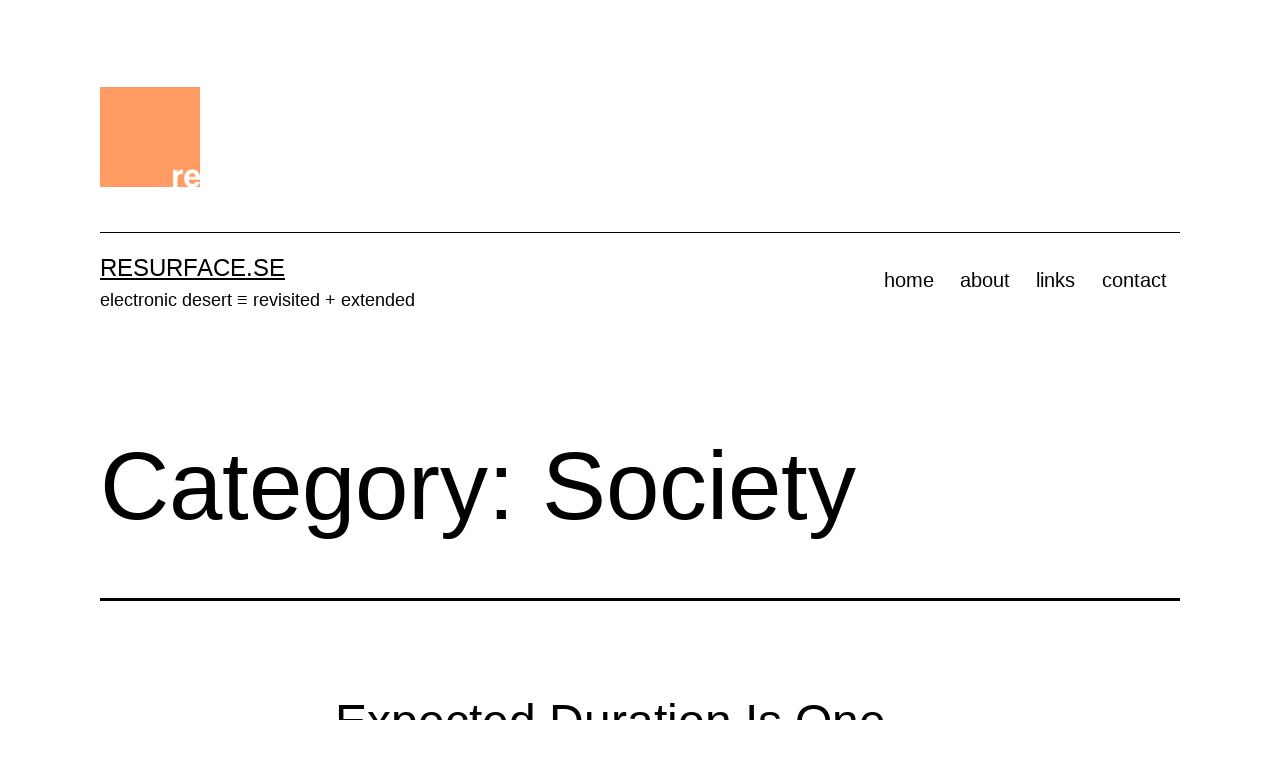

--- FILE ---
content_type: text/html; charset=UTF-8
request_url: https://www.resurface.se/?cat=1142
body_size: 9480
content:
<!doctype html>
<html lang="en-GB" >
<head>
	<meta charset="UTF-8">
	<meta name="viewport" content="width=device-width, initial-scale=1">
	<title>Society &#8211; resurface.se</title>
<meta name='robots' content='max-image-preview:large' />
<link rel="alternate" type="application/rss+xml" title="resurface.se &raquo; Feed" href="https://www.resurface.se/?feed=rss2" />
<link rel="alternate" type="application/rss+xml" title="resurface.se &raquo; Comments Feed" href="https://www.resurface.se/?feed=comments-rss2" />
<link rel="alternate" type="application/rss+xml" title="resurface.se &raquo; Society Category Feed" href="https://www.resurface.se/?feed=rss2&#038;cat=1142" />
<style id='wp-img-auto-sizes-contain-inline-css'>
img:is([sizes=auto i],[sizes^="auto," i]){contain-intrinsic-size:3000px 1500px}
/*# sourceURL=wp-img-auto-sizes-contain-inline-css */
</style>
<style id='wp-emoji-styles-inline-css'>

	img.wp-smiley, img.emoji {
		display: inline !important;
		border: none !important;
		box-shadow: none !important;
		height: 1em !important;
		width: 1em !important;
		margin: 0 0.07em !important;
		vertical-align: -0.1em !important;
		background: none !important;
		padding: 0 !important;
	}
/*# sourceURL=wp-emoji-styles-inline-css */
</style>
<style id='wp-block-library-inline-css'>
:root{--wp-block-synced-color:#7a00df;--wp-block-synced-color--rgb:122,0,223;--wp-bound-block-color:var(--wp-block-synced-color);--wp-editor-canvas-background:#ddd;--wp-admin-theme-color:#007cba;--wp-admin-theme-color--rgb:0,124,186;--wp-admin-theme-color-darker-10:#006ba1;--wp-admin-theme-color-darker-10--rgb:0,107,160.5;--wp-admin-theme-color-darker-20:#005a87;--wp-admin-theme-color-darker-20--rgb:0,90,135;--wp-admin-border-width-focus:2px}@media (min-resolution:192dpi){:root{--wp-admin-border-width-focus:1.5px}}.wp-element-button{cursor:pointer}:root .has-very-light-gray-background-color{background-color:#eee}:root .has-very-dark-gray-background-color{background-color:#313131}:root .has-very-light-gray-color{color:#eee}:root .has-very-dark-gray-color{color:#313131}:root .has-vivid-green-cyan-to-vivid-cyan-blue-gradient-background{background:linear-gradient(135deg,#00d084,#0693e3)}:root .has-purple-crush-gradient-background{background:linear-gradient(135deg,#34e2e4,#4721fb 50%,#ab1dfe)}:root .has-hazy-dawn-gradient-background{background:linear-gradient(135deg,#faaca8,#dad0ec)}:root .has-subdued-olive-gradient-background{background:linear-gradient(135deg,#fafae1,#67a671)}:root .has-atomic-cream-gradient-background{background:linear-gradient(135deg,#fdd79a,#004a59)}:root .has-nightshade-gradient-background{background:linear-gradient(135deg,#330968,#31cdcf)}:root .has-midnight-gradient-background{background:linear-gradient(135deg,#020381,#2874fc)}:root{--wp--preset--font-size--normal:16px;--wp--preset--font-size--huge:42px}.has-regular-font-size{font-size:1em}.has-larger-font-size{font-size:2.625em}.has-normal-font-size{font-size:var(--wp--preset--font-size--normal)}.has-huge-font-size{font-size:var(--wp--preset--font-size--huge)}.has-text-align-center{text-align:center}.has-text-align-left{text-align:left}.has-text-align-right{text-align:right}.has-fit-text{white-space:nowrap!important}#end-resizable-editor-section{display:none}.aligncenter{clear:both}.items-justified-left{justify-content:flex-start}.items-justified-center{justify-content:center}.items-justified-right{justify-content:flex-end}.items-justified-space-between{justify-content:space-between}.screen-reader-text{border:0;clip-path:inset(50%);height:1px;margin:-1px;overflow:hidden;padding:0;position:absolute;width:1px;word-wrap:normal!important}.screen-reader-text:focus{background-color:#ddd;clip-path:none;color:#444;display:block;font-size:1em;height:auto;left:5px;line-height:normal;padding:15px 23px 14px;text-decoration:none;top:5px;width:auto;z-index:100000}html :where(.has-border-color){border-style:solid}html :where([style*=border-top-color]){border-top-style:solid}html :where([style*=border-right-color]){border-right-style:solid}html :where([style*=border-bottom-color]){border-bottom-style:solid}html :where([style*=border-left-color]){border-left-style:solid}html :where([style*=border-width]){border-style:solid}html :where([style*=border-top-width]){border-top-style:solid}html :where([style*=border-right-width]){border-right-style:solid}html :where([style*=border-bottom-width]){border-bottom-style:solid}html :where([style*=border-left-width]){border-left-style:solid}html :where(img[class*=wp-image-]){height:auto;max-width:100%}:where(figure){margin:0 0 1em}html :where(.is-position-sticky){--wp-admin--admin-bar--position-offset:var(--wp-admin--admin-bar--height,0px)}@media screen and (max-width:600px){html :where(.is-position-sticky){--wp-admin--admin-bar--position-offset:0px}}

/*# sourceURL=wp-block-library-inline-css */
</style><style id='global-styles-inline-css'>
:root{--wp--preset--aspect-ratio--square: 1;--wp--preset--aspect-ratio--4-3: 4/3;--wp--preset--aspect-ratio--3-4: 3/4;--wp--preset--aspect-ratio--3-2: 3/2;--wp--preset--aspect-ratio--2-3: 2/3;--wp--preset--aspect-ratio--16-9: 16/9;--wp--preset--aspect-ratio--9-16: 9/16;--wp--preset--color--black: #000000;--wp--preset--color--cyan-bluish-gray: #abb8c3;--wp--preset--color--white: #FFFFFF;--wp--preset--color--pale-pink: #f78da7;--wp--preset--color--vivid-red: #cf2e2e;--wp--preset--color--luminous-vivid-orange: #ff6900;--wp--preset--color--luminous-vivid-amber: #fcb900;--wp--preset--color--light-green-cyan: #7bdcb5;--wp--preset--color--vivid-green-cyan: #00d084;--wp--preset--color--pale-cyan-blue: #8ed1fc;--wp--preset--color--vivid-cyan-blue: #0693e3;--wp--preset--color--vivid-purple: #9b51e0;--wp--preset--color--dark-gray: #28303D;--wp--preset--color--gray: #39414D;--wp--preset--color--green: #D1E4DD;--wp--preset--color--blue: #D1DFE4;--wp--preset--color--purple: #D1D1E4;--wp--preset--color--red: #E4D1D1;--wp--preset--color--orange: #E4DAD1;--wp--preset--color--yellow: #EEEADD;--wp--preset--gradient--vivid-cyan-blue-to-vivid-purple: linear-gradient(135deg,rgb(6,147,227) 0%,rgb(155,81,224) 100%);--wp--preset--gradient--light-green-cyan-to-vivid-green-cyan: linear-gradient(135deg,rgb(122,220,180) 0%,rgb(0,208,130) 100%);--wp--preset--gradient--luminous-vivid-amber-to-luminous-vivid-orange: linear-gradient(135deg,rgb(252,185,0) 0%,rgb(255,105,0) 100%);--wp--preset--gradient--luminous-vivid-orange-to-vivid-red: linear-gradient(135deg,rgb(255,105,0) 0%,rgb(207,46,46) 100%);--wp--preset--gradient--very-light-gray-to-cyan-bluish-gray: linear-gradient(135deg,rgb(238,238,238) 0%,rgb(169,184,195) 100%);--wp--preset--gradient--cool-to-warm-spectrum: linear-gradient(135deg,rgb(74,234,220) 0%,rgb(151,120,209) 20%,rgb(207,42,186) 40%,rgb(238,44,130) 60%,rgb(251,105,98) 80%,rgb(254,248,76) 100%);--wp--preset--gradient--blush-light-purple: linear-gradient(135deg,rgb(255,206,236) 0%,rgb(152,150,240) 100%);--wp--preset--gradient--blush-bordeaux: linear-gradient(135deg,rgb(254,205,165) 0%,rgb(254,45,45) 50%,rgb(107,0,62) 100%);--wp--preset--gradient--luminous-dusk: linear-gradient(135deg,rgb(255,203,112) 0%,rgb(199,81,192) 50%,rgb(65,88,208) 100%);--wp--preset--gradient--pale-ocean: linear-gradient(135deg,rgb(255,245,203) 0%,rgb(182,227,212) 50%,rgb(51,167,181) 100%);--wp--preset--gradient--electric-grass: linear-gradient(135deg,rgb(202,248,128) 0%,rgb(113,206,126) 100%);--wp--preset--gradient--midnight: linear-gradient(135deg,rgb(2,3,129) 0%,rgb(40,116,252) 100%);--wp--preset--gradient--purple-to-yellow: linear-gradient(160deg, #D1D1E4 0%, #EEEADD 100%);--wp--preset--gradient--yellow-to-purple: linear-gradient(160deg, #EEEADD 0%, #D1D1E4 100%);--wp--preset--gradient--green-to-yellow: linear-gradient(160deg, #D1E4DD 0%, #EEEADD 100%);--wp--preset--gradient--yellow-to-green: linear-gradient(160deg, #EEEADD 0%, #D1E4DD 100%);--wp--preset--gradient--red-to-yellow: linear-gradient(160deg, #E4D1D1 0%, #EEEADD 100%);--wp--preset--gradient--yellow-to-red: linear-gradient(160deg, #EEEADD 0%, #E4D1D1 100%);--wp--preset--gradient--purple-to-red: linear-gradient(160deg, #D1D1E4 0%, #E4D1D1 100%);--wp--preset--gradient--red-to-purple: linear-gradient(160deg, #E4D1D1 0%, #D1D1E4 100%);--wp--preset--font-size--small: 18px;--wp--preset--font-size--medium: 20px;--wp--preset--font-size--large: 24px;--wp--preset--font-size--x-large: 42px;--wp--preset--font-size--extra-small: 16px;--wp--preset--font-size--normal: 20px;--wp--preset--font-size--extra-large: 40px;--wp--preset--font-size--huge: 96px;--wp--preset--font-size--gigantic: 144px;--wp--preset--spacing--20: 0.44rem;--wp--preset--spacing--30: 0.67rem;--wp--preset--spacing--40: 1rem;--wp--preset--spacing--50: 1.5rem;--wp--preset--spacing--60: 2.25rem;--wp--preset--spacing--70: 3.38rem;--wp--preset--spacing--80: 5.06rem;--wp--preset--shadow--natural: 6px 6px 9px rgba(0, 0, 0, 0.2);--wp--preset--shadow--deep: 12px 12px 50px rgba(0, 0, 0, 0.4);--wp--preset--shadow--sharp: 6px 6px 0px rgba(0, 0, 0, 0.2);--wp--preset--shadow--outlined: 6px 6px 0px -3px rgb(255, 255, 255), 6px 6px rgb(0, 0, 0);--wp--preset--shadow--crisp: 6px 6px 0px rgb(0, 0, 0);}:where(.is-layout-flex){gap: 0.5em;}:where(.is-layout-grid){gap: 0.5em;}body .is-layout-flex{display: flex;}.is-layout-flex{flex-wrap: wrap;align-items: center;}.is-layout-flex > :is(*, div){margin: 0;}body .is-layout-grid{display: grid;}.is-layout-grid > :is(*, div){margin: 0;}:where(.wp-block-columns.is-layout-flex){gap: 2em;}:where(.wp-block-columns.is-layout-grid){gap: 2em;}:where(.wp-block-post-template.is-layout-flex){gap: 1.25em;}:where(.wp-block-post-template.is-layout-grid){gap: 1.25em;}.has-black-color{color: var(--wp--preset--color--black) !important;}.has-cyan-bluish-gray-color{color: var(--wp--preset--color--cyan-bluish-gray) !important;}.has-white-color{color: var(--wp--preset--color--white) !important;}.has-pale-pink-color{color: var(--wp--preset--color--pale-pink) !important;}.has-vivid-red-color{color: var(--wp--preset--color--vivid-red) !important;}.has-luminous-vivid-orange-color{color: var(--wp--preset--color--luminous-vivid-orange) !important;}.has-luminous-vivid-amber-color{color: var(--wp--preset--color--luminous-vivid-amber) !important;}.has-light-green-cyan-color{color: var(--wp--preset--color--light-green-cyan) !important;}.has-vivid-green-cyan-color{color: var(--wp--preset--color--vivid-green-cyan) !important;}.has-pale-cyan-blue-color{color: var(--wp--preset--color--pale-cyan-blue) !important;}.has-vivid-cyan-blue-color{color: var(--wp--preset--color--vivid-cyan-blue) !important;}.has-vivid-purple-color{color: var(--wp--preset--color--vivid-purple) !important;}.has-black-background-color{background-color: var(--wp--preset--color--black) !important;}.has-cyan-bluish-gray-background-color{background-color: var(--wp--preset--color--cyan-bluish-gray) !important;}.has-white-background-color{background-color: var(--wp--preset--color--white) !important;}.has-pale-pink-background-color{background-color: var(--wp--preset--color--pale-pink) !important;}.has-vivid-red-background-color{background-color: var(--wp--preset--color--vivid-red) !important;}.has-luminous-vivid-orange-background-color{background-color: var(--wp--preset--color--luminous-vivid-orange) !important;}.has-luminous-vivid-amber-background-color{background-color: var(--wp--preset--color--luminous-vivid-amber) !important;}.has-light-green-cyan-background-color{background-color: var(--wp--preset--color--light-green-cyan) !important;}.has-vivid-green-cyan-background-color{background-color: var(--wp--preset--color--vivid-green-cyan) !important;}.has-pale-cyan-blue-background-color{background-color: var(--wp--preset--color--pale-cyan-blue) !important;}.has-vivid-cyan-blue-background-color{background-color: var(--wp--preset--color--vivid-cyan-blue) !important;}.has-vivid-purple-background-color{background-color: var(--wp--preset--color--vivid-purple) !important;}.has-black-border-color{border-color: var(--wp--preset--color--black) !important;}.has-cyan-bluish-gray-border-color{border-color: var(--wp--preset--color--cyan-bluish-gray) !important;}.has-white-border-color{border-color: var(--wp--preset--color--white) !important;}.has-pale-pink-border-color{border-color: var(--wp--preset--color--pale-pink) !important;}.has-vivid-red-border-color{border-color: var(--wp--preset--color--vivid-red) !important;}.has-luminous-vivid-orange-border-color{border-color: var(--wp--preset--color--luminous-vivid-orange) !important;}.has-luminous-vivid-amber-border-color{border-color: var(--wp--preset--color--luminous-vivid-amber) !important;}.has-light-green-cyan-border-color{border-color: var(--wp--preset--color--light-green-cyan) !important;}.has-vivid-green-cyan-border-color{border-color: var(--wp--preset--color--vivid-green-cyan) !important;}.has-pale-cyan-blue-border-color{border-color: var(--wp--preset--color--pale-cyan-blue) !important;}.has-vivid-cyan-blue-border-color{border-color: var(--wp--preset--color--vivid-cyan-blue) !important;}.has-vivid-purple-border-color{border-color: var(--wp--preset--color--vivid-purple) !important;}.has-vivid-cyan-blue-to-vivid-purple-gradient-background{background: var(--wp--preset--gradient--vivid-cyan-blue-to-vivid-purple) !important;}.has-light-green-cyan-to-vivid-green-cyan-gradient-background{background: var(--wp--preset--gradient--light-green-cyan-to-vivid-green-cyan) !important;}.has-luminous-vivid-amber-to-luminous-vivid-orange-gradient-background{background: var(--wp--preset--gradient--luminous-vivid-amber-to-luminous-vivid-orange) !important;}.has-luminous-vivid-orange-to-vivid-red-gradient-background{background: var(--wp--preset--gradient--luminous-vivid-orange-to-vivid-red) !important;}.has-very-light-gray-to-cyan-bluish-gray-gradient-background{background: var(--wp--preset--gradient--very-light-gray-to-cyan-bluish-gray) !important;}.has-cool-to-warm-spectrum-gradient-background{background: var(--wp--preset--gradient--cool-to-warm-spectrum) !important;}.has-blush-light-purple-gradient-background{background: var(--wp--preset--gradient--blush-light-purple) !important;}.has-blush-bordeaux-gradient-background{background: var(--wp--preset--gradient--blush-bordeaux) !important;}.has-luminous-dusk-gradient-background{background: var(--wp--preset--gradient--luminous-dusk) !important;}.has-pale-ocean-gradient-background{background: var(--wp--preset--gradient--pale-ocean) !important;}.has-electric-grass-gradient-background{background: var(--wp--preset--gradient--electric-grass) !important;}.has-midnight-gradient-background{background: var(--wp--preset--gradient--midnight) !important;}.has-small-font-size{font-size: var(--wp--preset--font-size--small) !important;}.has-medium-font-size{font-size: var(--wp--preset--font-size--medium) !important;}.has-large-font-size{font-size: var(--wp--preset--font-size--large) !important;}.has-x-large-font-size{font-size: var(--wp--preset--font-size--x-large) !important;}
/*# sourceURL=global-styles-inline-css */
</style>

<style id='classic-theme-styles-inline-css'>
/*! This file is auto-generated */
.wp-block-button__link{color:#fff;background-color:#32373c;border-radius:9999px;box-shadow:none;text-decoration:none;padding:calc(.667em + 2px) calc(1.333em + 2px);font-size:1.125em}.wp-block-file__button{background:#32373c;color:#fff;text-decoration:none}
/*# sourceURL=/wp-includes/css/classic-themes.min.css */
</style>
<link rel='stylesheet' id='twenty-twenty-one-style-css' href='https://www.resurface.se/wp-content/themes/twentytwentyone/style.css?ver=1.4' media='all' />
<style id='twenty-twenty-one-style-inline-css'>
:root{--global--color-background: #ffffff;--global--color-primary: #000;--global--color-secondary: #000;--button--color-background: #000;--button--color-text-hover: #000;}
/*# sourceURL=twenty-twenty-one-style-inline-css */
</style>
<link rel='stylesheet' id='twenty-twenty-one-print-style-css' href='https://www.resurface.se/wp-content/themes/twentytwentyone/assets/css/print.css?ver=1.4' media='print' />
<link rel="https://api.w.org/" href="https://www.resurface.se/index.php?rest_route=/" /><link rel="alternate" title="JSON" type="application/json" href="https://www.resurface.se/index.php?rest_route=/wp/v2/categories/1142" /><style id="custom-background-css">
body.custom-background { background-color: #ffffff; }
</style>
	<link rel="icon" href="https://www.resurface.se/wp-content/uploads/re_logo_2019-150x150.png" sizes="32x32" />
<link rel="icon" href="https://www.resurface.se/wp-content/uploads/re_logo_2019-300x300.png" sizes="192x192" />
<link rel="apple-touch-icon" href="https://www.resurface.se/wp-content/uploads/re_logo_2019-300x300.png" />
<meta name="msapplication-TileImage" content="https://www.resurface.se/wp-content/uploads/re_logo_2019-300x300.png" />
</head>

<body data-rsssl=1 class="archive category category-society category-1142 custom-background wp-custom-logo wp-embed-responsive wp-theme-twentytwentyone is-light-theme has-background-white no-js hfeed has-main-navigation">
<div id="page" class="site">
	<a class="skip-link screen-reader-text" href="#content">Skip to content</a>

	
<header id="masthead" class="site-header has-logo has-title-and-tagline has-menu">
<!--<header id="masthead" class="site-header has-logo has-title-and-tagline has-menu" role="banner">-->

	
	<div class="site-logo"><a href="https://www.resurface.se/" class="custom-logo-link" rel="home"><img width="500" height="500" src="https://www.resurface.se/wp-content/uploads/re_logo_2021.jpg" class="custom-logo" alt="resurface.se" decoding="async" fetchpriority="high" srcset="https://www.resurface.se/wp-content/uploads/re_logo_2021.jpg 500w, https://www.resurface.se/wp-content/uploads/re_logo_2021-300x300.jpg 300w, https://www.resurface.se/wp-content/uploads/re_logo_2021-150x150.jpg 150w" sizes="(max-width: 500px) 100vw, 500px" /></a></div>

<div class="site-branding">

	
						<p class="site-title"><a href="https://www.resurface.se/">resurface.se</a></p>
			
			<p class="site-description">
			electronic desert ≡ revisited + extended		</p>
	</div><!-- .site-branding -->
	
	<nav id="site-navigation" class="primary-navigation" aria-label="Primary menu">
		<div class="menu-button-container">
			<button id="primary-mobile-menu" class="button" aria-controls="primary-menu-list" aria-expanded="false">
				<span class="dropdown-icon open">Menu					<svg class="svg-icon" width="24" height="24" aria-hidden="true" role="img" focusable="false" viewBox="0 0 24 24" fill="none" xmlns="http://www.w3.org/2000/svg"><path fill-rule="evenodd" clip-rule="evenodd" d="M4.5 6H19.5V7.5H4.5V6ZM4.5 12H19.5V13.5H4.5V12ZM19.5 18H4.5V19.5H19.5V18Z" fill="currentColor"/></svg>				</span>
				<span class="dropdown-icon close">Close					<svg class="svg-icon" width="24" height="24" aria-hidden="true" role="img" focusable="false" viewBox="0 0 24 24" fill="none" xmlns="http://www.w3.org/2000/svg"><path fill-rule="evenodd" clip-rule="evenodd" d="M12 10.9394L5.53033 4.46973L4.46967 5.53039L10.9393 12.0001L4.46967 18.4697L5.53033 19.5304L12 13.0607L18.4697 19.5304L19.5303 18.4697L13.0607 12.0001L19.5303 5.53039L18.4697 4.46973L12 10.9394Z" fill="currentColor"/></svg>				</span>
			</button><!-- #primary-mobile-menu -->
		</div><!-- .menu-button-container -->
		<div class="primary-menu-container"><ul id="primary-menu-list" class="menu-wrapper"><li id="menu-item-20843" class="menu-item menu-item-type-custom menu-item-object-custom menu-item-home menu-item-20843"><a href="https://www.resurface.se">home</a></li>
<li id="menu-item-20862" class="menu-item menu-item-type-post_type menu-item-object-page menu-item-20862"><a href="https://www.resurface.se/?page_id=1315">about</a></li>
<li id="menu-item-20863" class="menu-item menu-item-type-post_type menu-item-object-page menu-item-20863"><a href="https://www.resurface.se/?page_id=7">links</a></li>
<li id="menu-item-20865" class="menu-item menu-item-type-post_type menu-item-object-page menu-item-20865"><a href="https://www.resurface.se/?page_id=20837">contact</a></li>
</ul></div>	</nav><!-- #site-navigation -->

</header><!-- #masthead -->

	<div id="content" class="site-content">
		<div id="primary" class="content-area">
			<main id="main" class="site-main">
			<!--<main id="main" class="site-main" role="main">-->


	<header class="page-header alignwide">
		<h1 class="page-title">Category: <span>Society</span></h1>			</header><!-- .page-header -->

					
<article id="post-31184" class="post-31184 post type-post status-publish format-standard hentry category-society entry">

	
<header class="entry-header">
	<h2 class="entry-title default-max-width"><a href="https://www.resurface.se/?p=31184">Expected Duration Is One Hour And Fifteen Minutes&#8230;</a></h2></header><!-- .entry-header -->

	<div class="entry-content">
		<p>Förväntad kötid är en timme och 15 minuter&#8230; That would be 75 minutes of anybody&#8217;s time&#8230; Det finns de som saknar arbete/inkomst i Sverige? Translation? You figure it out&#8230;</p>
	</div><!-- .entry-content -->

	<footer class="entry-footer default-max-width">
		<span class="posted-on">Published <time class="entry-date published updated" datetime="2026-01-14T12:39:36+01:00">14/01/2026</time></span><div class="post-taxonomies"><span class="cat-links">Categorised as <a href="https://www.resurface.se/?cat=1142" rel="category">Society</a> </span></div>	</footer><!-- .entry-footer -->
</article><!-- #post-${ID} -->
					
<article id="post-31165" class="post-31165 post type-post status-publish format-standard hentry category-society category-visual entry">

	
<header class="entry-header">
	<h2 class="entry-title default-max-width"><a href="https://www.resurface.se/?p=31165">Winter W/O II</a></h2></header><!-- .entry-header -->

	<div class="entry-content">
		<p>Some light(s), not the same. Photo: @ 08:08 24/12/2025</p>
	</div><!-- .entry-content -->

	<footer class="entry-footer default-max-width">
		<span class="posted-on">Published <time class="entry-date published updated" datetime="2025-12-24T22:03:08+01:00">24/12/2025</time></span><div class="post-taxonomies"><span class="cat-links">Categorised as <a href="https://www.resurface.se/?cat=1142" rel="category">Society</a>, <a href="https://www.resurface.se/?cat=1302" rel="category">Visual</a> </span></div>	</footer><!-- .entry-footer -->
</article><!-- #post-${ID} -->
					
<article id="post-31128" class="post-31128 post type-post status-publish format-standard hentry category-society category-visual entry">

	
<header class="entry-header">
	<h2 class="entry-title default-max-width"><a href="https://www.resurface.se/?p=31128">Where&#8217;s My Ride XXIV?</a></h2></header><!-- .entry-header -->

	<div class="entry-content">
		<p>In a cage? Please see: Where’s My Ride At XXII?</p>
	</div><!-- .entry-content -->

	<footer class="entry-footer default-max-width">
		<span class="posted-on">Published <time class="entry-date published updated" datetime="2025-11-27T08:22:00+01:00">27/11/2025</time></span><div class="post-taxonomies"><span class="cat-links">Categorised as <a href="https://www.resurface.se/?cat=1142" rel="category">Society</a>, <a href="https://www.resurface.se/?cat=1302" rel="category">Visual</a> </span></div>	</footer><!-- .entry-footer -->
</article><!-- #post-${ID} -->
					
<article id="post-31109" class="post-31109 post type-post status-publish format-standard hentry category-society entry">

	
<header class="entry-header">
	<h2 class="entry-title default-max-width"><a href="https://www.resurface.se/?p=31109">My Metropolis</a></h2></header><!-- .entry-header -->

	<div class="entry-content">
		<p>Is not full&#8230; of life, people or anything really. It is empty: 18:05, 18:06, 18:17 and 20:14&#8230; [o:d:20251024]</p>
	</div><!-- .entry-content -->

	<footer class="entry-footer default-max-width">
		<span class="posted-on">Published <time class="entry-date published updated" datetime="2025-11-27T04:44:56+01:00">27/11/2025</time></span><div class="post-taxonomies"><span class="cat-links">Categorised as <a href="https://www.resurface.se/?cat=1142" rel="category">Society</a> </span></div>	</footer><!-- .entry-footer -->
</article><!-- #post-${ID} -->
					
<article id="post-31078" class="post-31078 post type-post status-publish format-standard hentry category-environment category-science category-society tag-1525 entry">

	
<header class="entry-header">
	<h2 class="entry-title default-max-width"><a href="https://www.resurface.se/?p=31078">Unhealthy Meadow</a></h2></header><!-- .entry-header -->

	<div class="entry-content">
		<p>Unhealthy*? At this time around (2025/06/21) it is supposed to be; bright a green and a lot of flowing grass and many, many more flowers. It is not is it (in the pictures). It is a solitude, an imagination of would be, the dreamy escape of a flower field with bumblebees and the occasion butterfly,&hellip; <a class="more-link" href="https://www.resurface.se/?p=31078">Continue reading <span class="screen-reader-text">Unhealthy Meadow</span></a></p>
	</div><!-- .entry-content -->

	<footer class="entry-footer default-max-width">
		<span class="posted-on">Published <time class="entry-date published updated" datetime="2025-11-25T01:42:13+01:00">25/11/2025</time></span><div class="post-taxonomies"><span class="cat-links">Categorised as <a href="https://www.resurface.se/?cat=1526" rel="category">Environment</a>, <a href="https://www.resurface.se/?cat=1186" rel="category">Science</a>, <a href="https://www.resurface.se/?cat=1142" rel="category">Society</a> </span><span class="tags-links">Tagged <a href="https://www.resurface.se/?tag=20250621" rel="tag">20250621</a></span></div>	</footer><!-- .entry-footer -->
</article><!-- #post-${ID} -->
					
<article id="post-30956" class="post-30956 post type-post status-publish format-standard hentry category-society category-technology entry">

	
<header class="entry-header">
	<h2 class="entry-title default-max-width"><a href="https://www.resurface.se/?p=30956">I Lost Another One</a></h2></header><!-- .entry-header -->

	<div class="entry-content">
		<p>&#8211; A what? &#8211; I managed to loose another one and my headphones will not work without. &#8211; Without what? &#8211; The 3,5 mm cable to my earphones. &#8211; Have you ever heard of BT (Bluetooth)? &#8211; I have. I still need the cable and I just lost it, current time is 05:27. &#8211; I&hellip; <a class="more-link" href="https://www.resurface.se/?p=30956">Continue reading <span class="screen-reader-text">I Lost Another One</span></a></p>
	</div><!-- .entry-content -->

	<footer class="entry-footer default-max-width">
		<span class="posted-on">Published <time class="entry-date published updated" datetime="2025-11-15T07:55:10+01:00">15/11/2025</time></span><div class="post-taxonomies"><span class="cat-links">Categorised as <a href="https://www.resurface.se/?cat=1142" rel="category">Society</a>, <a href="https://www.resurface.se/?cat=1138" rel="category">Technology</a> </span></div>	</footer><!-- .entry-footer -->
</article><!-- #post-${ID} -->
					
<article id="post-30843" class="post-30843 post type-post status-publish format-standard hentry category-society category-technology tag-1523 entry">

	
<header class="entry-header">
	<h2 class="entry-title default-max-width"><a href="https://www.resurface.se/?p=30843">The Hacker</a></h2></header><!-- .entry-header -->

	<div class="entry-content">
		<p>&#8211; I&#8217;m holding down the Shift key hard with my pawn. What if? I just press Enter and execute My Command? &#8211; No! What now? I can&#8217;t even boot my machine? &#8211; Look. Now, you can&#8217;t even type&#8230; no keyboard or touch pad is accessible &#8211; it is pathetic! &#8211; I&#8217;m viewing your black/blank screens?&hellip; <a class="more-link" href="https://www.resurface.se/?p=30843">Continue reading <span class="screen-reader-text">The Hacker</span></a></p>
	</div><!-- .entry-content -->

	<footer class="entry-footer default-max-width">
		<span class="posted-on">Published <time class="entry-date published updated" datetime="2025-10-31T00:19:06+01:00">31/10/2025</time></span><div class="post-taxonomies"><span class="cat-links">Categorised as <a href="https://www.resurface.se/?cat=1142" rel="category">Society</a>, <a href="https://www.resurface.se/?cat=1138" rel="category">Technology</a> </span><span class="tags-links">Tagged <a href="https://www.resurface.se/?tag=20251008" rel="tag">20251008</a></span></div>	</footer><!-- .entry-footer -->
</article><!-- #post-${ID} -->
					
<article id="post-30777" class="post-30777 post type-post status-publish format-standard hentry category-history category-society category-technology tag-1522 entry">

	
<header class="entry-header">
	<h2 class="entry-title default-max-width"><a href="https://www.resurface.se/?p=30777">Let The Light{er} In</a></h2></header><!-- .entry-header -->

	<div class="entry-content">
		<p>Now and again I manage to capture what I&#8217;m actually looking at. I&#8217;m never going to become a photographer. It is just and will never be anything but visual stimula (I lack the skill). I&#8217;m trying to capture what I see in the moment and with my cameras&#8217; phone I can now attempt to do&hellip; <a class="more-link" href="https://www.resurface.se/?p=30777">Continue reading <span class="screen-reader-text">Let The Light{er} In</span></a></p>
	</div><!-- .entry-content -->

	<footer class="entry-footer default-max-width">
		<span class="posted-on">Published <time class="entry-date published updated" datetime="2025-10-14T22:13:29+02:00">14/10/2025</time></span><div class="post-taxonomies"><span class="cat-links">Categorised as <a href="https://www.resurface.se/?cat=1273" rel="category">History</a>, <a href="https://www.resurface.se/?cat=1142" rel="category">Society</a>, <a href="https://www.resurface.se/?cat=1138" rel="category">Technology</a> </span><span class="tags-links">Tagged <a href="https://www.resurface.se/?tag=20250703" rel="tag">20250703</a></span></div>	</footer><!-- .entry-footer -->
</article><!-- #post-${ID} -->
					
<article id="post-30726" class="post-30726 post type-post status-publish format-standard hentry category-society category-technology category-uncategorized entry">

	
<header class="entry-header">
	<h2 class="entry-title default-max-width"><a href="https://www.resurface.se/?p=30726">D-machines</a></h2></header><!-- .entry-header -->

	<div class="entry-content">
		<p>It is just that, nothing more nothing less. They&#8217;re all manufactured at the same exact place, my (naive) belief is that there some kind of difference in the hidden parts of SW/HW &#8211; Compared to L (former I) or H Machines, but not HP ones&#8230;</p>
	</div><!-- .entry-content -->

	<footer class="entry-footer default-max-width">
		<span class="posted-on">Published <time class="entry-date published updated" datetime="2025-07-12T13:50:15+02:00">12/07/2025</time></span><div class="post-taxonomies"><span class="cat-links">Categorised as <a href="https://www.resurface.se/?cat=1142" rel="category">Society</a>, <a href="https://www.resurface.se/?cat=1138" rel="category">Technology</a>, <a href="https://www.resurface.se/?cat=1" rel="category">Uncategorized</a> </span></div>	</footer><!-- .entry-footer -->
</article><!-- #post-${ID} -->
					
<article id="post-30676" class="post-30676 post type-post status-publish format-standard hentry category-art category-language category-society entry">

	
<header class="entry-header">
	<h2 class="entry-title default-max-width"><a href="https://www.resurface.se/?p=30676">Pre-assault Indicators</a></h2></header><!-- .entry-header -->

	<div class="entry-content">
		<p>&#8211; Serving a warrant to the Jacob brothers is like playing chicken with a runaway train, that&#8217;s on fire &#8211; filled with zombies. &#8211; That&#8217;s why detective Armstrong is my favorite. &#8211; Do you want to hear some real predictive analysis, Elvis? &#8211; Yeah, OK. &#8211; The suspect is going to show pre-assault indicators. Slanted&hellip; <a class="more-link" href="https://www.resurface.se/?p=30676">Continue reading <span class="screen-reader-text">Pre-assault Indicators</span></a></p>
	</div><!-- .entry-content -->

	<footer class="entry-footer default-max-width">
		<span class="posted-on">Published <time class="entry-date published updated" datetime="2025-06-08T09:34:08+02:00">08/06/2025</time></span><div class="post-taxonomies"><span class="cat-links">Categorised as <a href="https://www.resurface.se/?cat=986" rel="category">Art</a>, <a href="https://www.resurface.se/?cat=1438" rel="category">Language</a>, <a href="https://www.resurface.se/?cat=1142" rel="category">Society</a> </span></div>	</footer><!-- .entry-footer -->
</article><!-- #post-${ID} -->
	
	
	<nav class="navigation pagination" aria-label="Posts pagination">
		<h2 class="screen-reader-text">Posts pagination</h2>
		<div class="nav-links"><span aria-current="page" class="page-numbers current">Page 1</span>
<span class="page-numbers dots">&hellip;</span>
<a class="page-numbers" href="https://www.resurface.se/?paged=55&#038;cat=1142">Page 55</a>
<a class="next page-numbers" href="https://www.resurface.se/?paged=2&#038;cat=1142"><span class="nav-next-text">Older <span class="nav-short">posts</span></span> <svg class="svg-icon" width="24" height="24" aria-hidden="true" role="img" focusable="false" viewBox="0 0 24 24" fill="none" xmlns="http://www.w3.org/2000/svg"><path fill-rule="evenodd" clip-rule="evenodd" d="m4 13v-2h12l-4-4 1-2 7 7-7 7-1-2 4-4z" fill="currentColor"/></svg></a></div>
	</nav>

			</main><!-- #main -->
		</div><!-- #primary -->
	</div><!-- #content -->

	
	<aside class="widget-area">
		<section id="search-4" class="widget widget_search"><h2 class="widget-title">Find</h2><form role="search"  method="get" class="search-form" action="https://www.resurface.se/">
	<label for="search-form-1">Search&hellip;</label>
	<input type="search" id="search-form-1" class="search-field" value="" name="s">
	<input type="submit" class="search-submit" value="Search">
</form>
</section>	</aside><!-- .widget-area -->


	<footer id="colophon" class="site-footer">
	<!--<footer id="colophon" class="site-footer" role="contentinfo">-->

				<div class="site-info">
			<div class="site-name">
									<div class="site-logo"><a href="https://www.resurface.se/" class="custom-logo-link" rel="home"><img width="500" height="500" src="https://www.resurface.se/wp-content/uploads/re_logo_2021.jpg" class="custom-logo" alt="resurface.se" decoding="async" srcset="https://www.resurface.se/wp-content/uploads/re_logo_2021.jpg 500w, https://www.resurface.se/wp-content/uploads/re_logo_2021-300x300.jpg 300w, https://www.resurface.se/wp-content/uploads/re_logo_2021-150x150.jpg 150w" sizes="(max-width: 500px) 100vw, 500px" /></a></div>
							</div><!-- .site-name -->
			<div class="powered-by">
				powered by: <a href="https://en-gb.wordpress.org/">wp</a>;				designed by: <a href="https://nb.resurface.se/">nainebleue</a>; &copy;				2002 - 2026			</div><!-- echo gmdate("Y/m/d H:i:s",$timestamp);-->
		</div><!-- .site-info -->
	</footer><!-- #colophon -->

</div><!-- #page -->

<script>document.body.classList.remove("no-js");</script>	<script>
	if ( -1 !== navigator.userAgent.indexOf( 'MSIE' ) || -1 !== navigator.appVersion.indexOf( 'Trident/' ) ) {
		document.body.classList.add( 'is-IE' );
	}
	</script>
		<script>
	/(trident|msie)/i.test(navigator.userAgent)&&document.getElementById&&window.addEventListener&&window.addEventListener("hashchange",(function(){var t,e=location.hash.substring(1);/^[A-z0-9_-]+$/.test(e)&&(t=document.getElementById(e))&&(/^(?:a|select|input|button|textarea)$/i.test(t.tagName)||(t.tabIndex=-1),t.focus())}),!1);
	</script>
	<script id="twenty-twenty-one-ie11-polyfills-js-after">
( Element.prototype.matches && Element.prototype.closest && window.NodeList && NodeList.prototype.forEach ) || document.write( '<script src="https://www.resurface.se/wp-content/themes/twentytwentyone/assets/js/polyfills.js?ver=1.4"></scr' + 'ipt>' );
//# sourceURL=twenty-twenty-one-ie11-polyfills-js-after
</script>
<script src="https://www.resurface.se/wp-content/themes/twentytwentyone/assets/js/primary-navigation.js?ver=1.4" id="twenty-twenty-one-primary-navigation-script-js"></script>
<script src="https://www.resurface.se/wp-content/themes/twentytwentyone/assets/js/responsive-embeds.js?ver=1.4" id="twenty-twenty-one-responsive-embeds-script-js"></script>
<script id="wp-emoji-settings" type="application/json">
{"baseUrl":"https://s.w.org/images/core/emoji/17.0.2/72x72/","ext":".png","svgUrl":"https://s.w.org/images/core/emoji/17.0.2/svg/","svgExt":".svg","source":{"concatemoji":"https://www.resurface.se/wp-includes/js/wp-emoji-release.min.js?ver=2ba71d91a029303875e900d6ca152be4"}}
</script>
<script type="module">
/*! This file is auto-generated */
const a=JSON.parse(document.getElementById("wp-emoji-settings").textContent),o=(window._wpemojiSettings=a,"wpEmojiSettingsSupports"),s=["flag","emoji"];function i(e){try{var t={supportTests:e,timestamp:(new Date).valueOf()};sessionStorage.setItem(o,JSON.stringify(t))}catch(e){}}function c(e,t,n){e.clearRect(0,0,e.canvas.width,e.canvas.height),e.fillText(t,0,0);t=new Uint32Array(e.getImageData(0,0,e.canvas.width,e.canvas.height).data);e.clearRect(0,0,e.canvas.width,e.canvas.height),e.fillText(n,0,0);const a=new Uint32Array(e.getImageData(0,0,e.canvas.width,e.canvas.height).data);return t.every((e,t)=>e===a[t])}function p(e,t){e.clearRect(0,0,e.canvas.width,e.canvas.height),e.fillText(t,0,0);var n=e.getImageData(16,16,1,1);for(let e=0;e<n.data.length;e++)if(0!==n.data[e])return!1;return!0}function u(e,t,n,a){switch(t){case"flag":return n(e,"\ud83c\udff3\ufe0f\u200d\u26a7\ufe0f","\ud83c\udff3\ufe0f\u200b\u26a7\ufe0f")?!1:!n(e,"\ud83c\udde8\ud83c\uddf6","\ud83c\udde8\u200b\ud83c\uddf6")&&!n(e,"\ud83c\udff4\udb40\udc67\udb40\udc62\udb40\udc65\udb40\udc6e\udb40\udc67\udb40\udc7f","\ud83c\udff4\u200b\udb40\udc67\u200b\udb40\udc62\u200b\udb40\udc65\u200b\udb40\udc6e\u200b\udb40\udc67\u200b\udb40\udc7f");case"emoji":return!a(e,"\ud83e\u1fac8")}return!1}function f(e,t,n,a){let r;const o=(r="undefined"!=typeof WorkerGlobalScope&&self instanceof WorkerGlobalScope?new OffscreenCanvas(300,150):document.createElement("canvas")).getContext("2d",{willReadFrequently:!0}),s=(o.textBaseline="top",o.font="600 32px Arial",{});return e.forEach(e=>{s[e]=t(o,e,n,a)}),s}function r(e){var t=document.createElement("script");t.src=e,t.defer=!0,document.head.appendChild(t)}a.supports={everything:!0,everythingExceptFlag:!0},new Promise(t=>{let n=function(){try{var e=JSON.parse(sessionStorage.getItem(o));if("object"==typeof e&&"number"==typeof e.timestamp&&(new Date).valueOf()<e.timestamp+604800&&"object"==typeof e.supportTests)return e.supportTests}catch(e){}return null}();if(!n){if("undefined"!=typeof Worker&&"undefined"!=typeof OffscreenCanvas&&"undefined"!=typeof URL&&URL.createObjectURL&&"undefined"!=typeof Blob)try{var e="postMessage("+f.toString()+"("+[JSON.stringify(s),u.toString(),c.toString(),p.toString()].join(",")+"));",a=new Blob([e],{type:"text/javascript"});const r=new Worker(URL.createObjectURL(a),{name:"wpTestEmojiSupports"});return void(r.onmessage=e=>{i(n=e.data),r.terminate(),t(n)})}catch(e){}i(n=f(s,u,c,p))}t(n)}).then(e=>{for(const n in e)a.supports[n]=e[n],a.supports.everything=a.supports.everything&&a.supports[n],"flag"!==n&&(a.supports.everythingExceptFlag=a.supports.everythingExceptFlag&&a.supports[n]);var t;a.supports.everythingExceptFlag=a.supports.everythingExceptFlag&&!a.supports.flag,a.supports.everything||((t=a.source||{}).concatemoji?r(t.concatemoji):t.wpemoji&&t.twemoji&&(r(t.twemoji),r(t.wpemoji)))});
//# sourceURL=https://www.resurface.se/wp-includes/js/wp-emoji-loader.min.js
</script>

</body>
</html>
